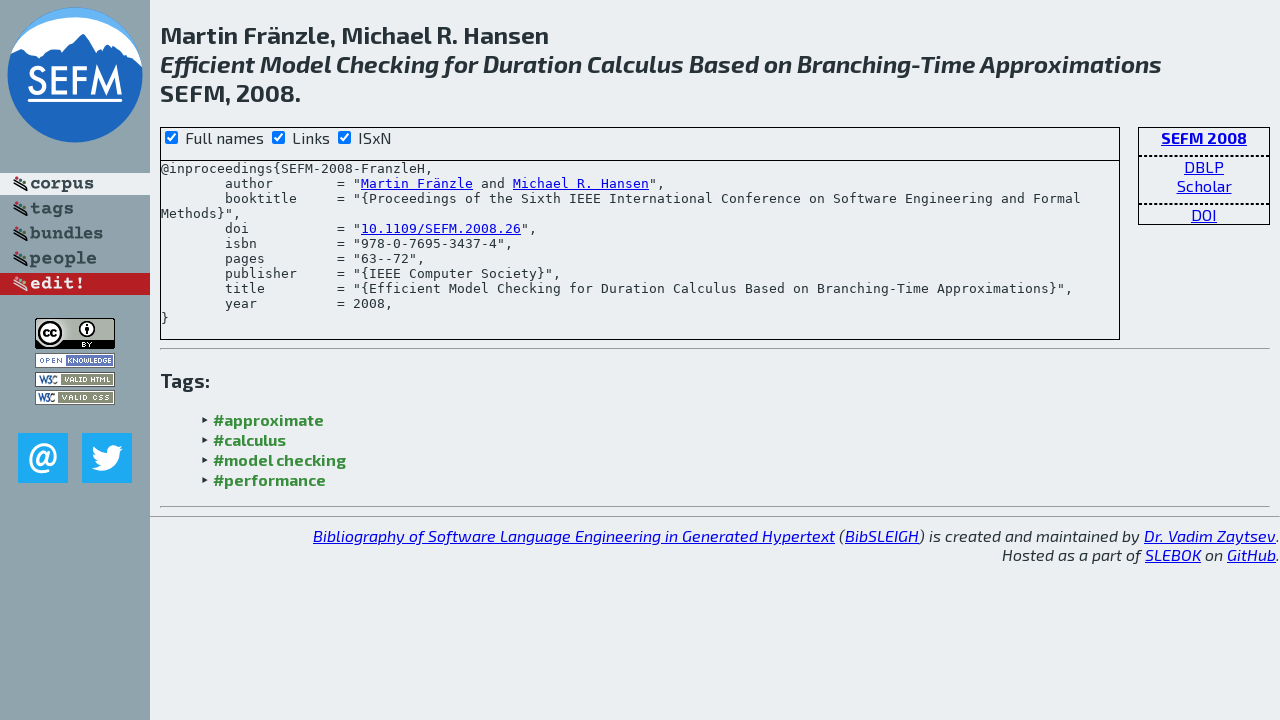

--- FILE ---
content_type: text/html; charset=utf-8
request_url: http://bibtex.github.io/SEFM-2008-FranzleH.html
body_size: 1984
content:
<!DOCTYPE html>
<html>
<head>
	<meta http-equiv="Content-Type" content="text/html; charset=UTF-8"/>
	<meta name="keywords" content="software linguistics, software language engineering, book of knowledge, glossary, academic publications, scientific research, open knowledge, open science"/>
	<title>BibSLEIGH — Efficient Model Checking for Duration Calculus Based on Branching-Time Approximations</title>
	<link href="stuff/bib.css" rel="stylesheet" type="text/css"/>
	<link href='http://fonts.googleapis.com/css?family=Exo+2:400,700,400italic,700italic' rel='stylesheet' type='text/css'>
	<script src="stuff/jquery.min.js" type="text/javascript"></script>
</head>
<body>
<div class="left">
	<a href="index.html"><img src="stuff/sefm.png" alt="Efficient Model Checking for Duration Calculus Based on Branching-Time Approximations" title="Efficient Model Checking for Duration Calculus Based on Branching-Time Approximations" class="pad"/></a>

	<div class="pad">
		<a href="index.html"><img src="stuff/a-corpus.png" alt="BibSLEIGH corpus" title="All papers in the corpus"/></a><br/>
		<a href="tag/index.html"><img src="stuff/p-tags.png" alt="BibSLEIGH tags" title="All known tags"/></a><br/>
		<a href="bundle/index.html"><img src="stuff/p-bundles.png" alt="BibSLEIGH bundles" title="All selected bundles"/></a><br/>
		<a href="person/index.html"><img src="stuff/p-people.png" alt="BibSLEIGH people" title="All contributors"/></a><br/>
<a href="https://github.com/slebok/bibsleigh/edit/master/corpus/FM\2008\SEFM-2008\SEFM-2008-FranzleH.json"><img src="stuff/edit.png" alt="EDIT!" title="EDIT!"/></a>
	</div>
	<a href="http://creativecommons.org/licenses/by/4.0/" title="CC-BY"><img src="stuff/cc-by.png" alt="CC-BY"/></a><br/>
	<a href="http://opendatacommons.org/licenses/by/summary/" title="Open Knowledge"><img src="stuff/open-knowledge.png" alt="Open Knowledge" /></a><br/>
	<a href="http://validator.w3.org/check/referer" title="XHTML 1.0 W3C Rec"><img src="stuff/xhtml.png" alt="XHTML 1.0 W3C Rec" /></a><br/>
	<a href="http://jigsaw.w3.org/css-validator/check/referer" title="CSS 2.1 W3C CanRec"><img src="stuff/css.png" alt="CSS 2.1 W3C CanRec" class="pad" /></a><br/>
	<div class="sm">
		<a href="mailto:vadim@grammarware.net"><img src="stuff/email.png" alt="email" title="Complain!" /></a>
		<a href="https://twitter.com/intent/tweet?screen_name=grammarware"><img src="stuff/twitter.png" alt="twitter" title="Mention!" /></a>
	</div>

</div>
<div class="main">
<h2>Martin Fränzle, Michael R. Hansen<br/><em><a href="word/effici.html">Efficient</a> <a href="word/model.html">Model</a> <a href="word/check.html">Checking</a> for <a href="word/durat.html">Duration</a> <a href="word/calculus.html">Calculus</a> <a href="word/base.html">Based</a> on <a href="word/branch.html">Branching</a>-<a href="word/time.html">Time</a> <a href="word/approxim.html">Approximations</a></em><br/>SEFM, 2008.</h2>
<div class="rbox">
<strong><a href="SEFM-2008.html">SEFM 2008</a></strong><hr/><a href="http://dblp.org/rec/html/conf/sefm/FranzleH08">DBLP</a><br/>
<a href="https://scholar.google.com/scholar?q=%22Efficient+Model+Checking+for+Duration+Calculus+Based+on+Branching-Time+Approximations%22">Scholar</a><hr/><a href="http://dx.doi.org/10.1109/SEFM.2008.26">DOI</a>
</div>
<div class="pre"><form action="#">
	<input type="checkbox" checked="checked" onClick="$('#booktitle').text(this.checked?'Proceedings of the Sixth IEEE International Conference on Software Engineering and Formal Methods':'SEFM');$('#publisher').text(this.checked?'IEEE Computer Society':'IEEE CS');"/> Full names
	<input type="checkbox" checked="checked" onClick="(this.checked)?$('.uri').show():$('.uri').hide();"/> Links
	<input type="checkbox" checked="checked" onClick="(this.checked)?$('#isbn').show():$('#isbn').hide();"/> ISxN
	</form><pre>@inproceedings{SEFM-2008-FranzleH,
	author        = "<a href="person/Martin_Fraenzle.html">Martin Fränzle</a> and <a href="person/Michael_R_Hansen.html">Michael R. Hansen</a>",
	booktitle     = "{<span id="booktitle">Proceedings of the Sixth IEEE International Conference on Software Engineering and Formal Methods</span>}",
<span class="uri">	doi           = "<a href="http://dx.doi.org/10.1109/SEFM.2008.26">10.1109/SEFM.2008.26</a>",
</span><span id="isbn">	isbn          = "978-0-7695-3437-4",
</span>	pages         = "63--72",
	publisher     = "{<span id="publisher">IEEE Computer Society</span>}",
	title         = "{Efficient Model Checking for Duration Calculus Based on Branching-Time Approximations}",
	year          = 2008,
}</pre>
</div>
<hr/>
<h3>Tags:</h3><ul class="tri"><li class="tag"><a href="tag/approximate.html">#approximate</a></li>
<li class="tag"><a href="tag/calculus.html">#calculus</a></li>
<li class="tag"><a href="tag/model%20checking.html">#model checking</a></li>
<li class="tag"><a href="tag/performance.html">#performance</a></li></ul><hr/>
</div>
<hr style="clear:both"/>
<div class="last">
	<em>
		<a href="http://bibtex.github.io">Bibliography of Software Language Engineering in Generated Hypertext</a>
		(<a href="http://github.com/slebok/bibsleigh">BibSLEIGH</a>) is
		created and maintained by <a href="http://grammarware.github.io/">Dr. Vadim Zaytsev</a>.<br/>
		Hosted as a part of <a href="http://slebok.github.io/">SLEBOK</a> on <a href="http://www.github.com/">GitHub</a>.
	</em>
</div>
</body>
</html>